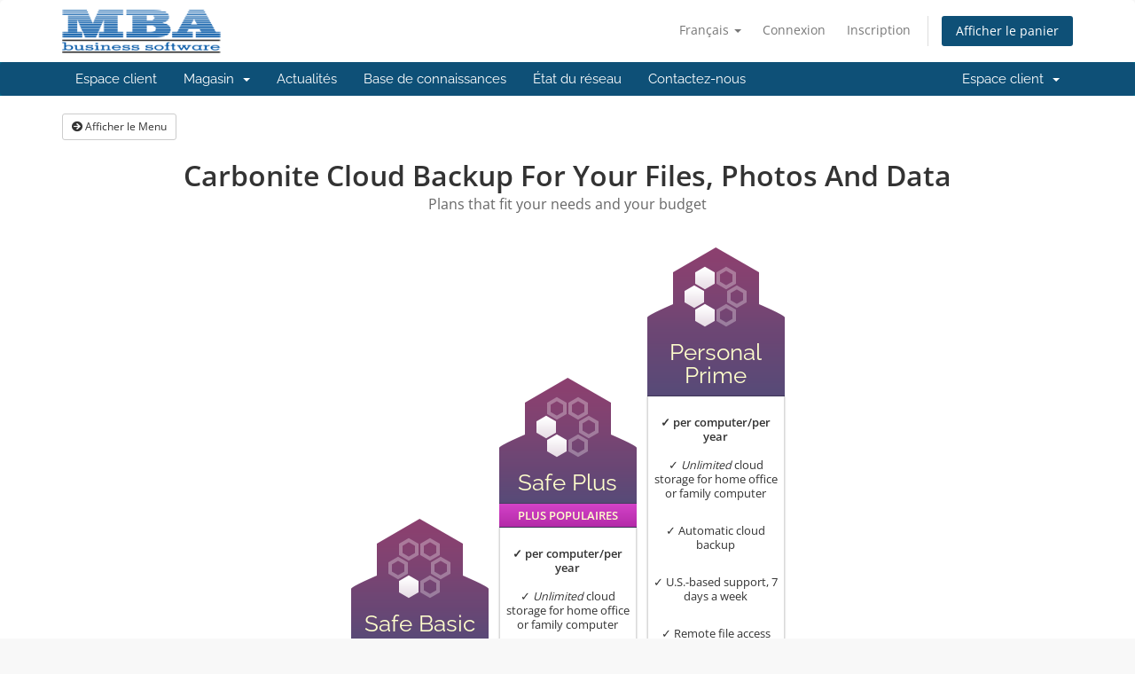

--- FILE ---
content_type: text/html; charset=utf-8
request_url: https://www.mailboxbymba.com/mbox/store/carbonite-safe-for-home?language=french
body_size: 6574
content:
<!DOCTYPE html>
<html lang="en">
<head>
    <meta charset="utf-8" />
    <meta http-equiv="X-UA-Compatible" content="IE=edge">
    <meta name="viewport" content="width=device-width, initial-scale=1">
    <title>Votre panier - MailBox by MBA</title>

    <!-- Styling -->
<link href="/mbox/assets/fonts/css/open-sans-family.css" rel="stylesheet" type="text/css" />
<link href="/mbox/assets/fonts/css/raleway-family.css" rel="stylesheet" type="text/css" />
<link href="/mbox/templates/six/css/all.min.css?v=b1d674" rel="stylesheet">
<link href="/mbox/assets/css/fontawesome-all.min.css" rel="stylesheet">
<link href="/mbox/templates/six/css/custom.css" rel="stylesheet">

<!-- HTML5 Shim and Respond.js IE8 support of HTML5 elements and media queries -->
<!-- WARNING: Respond.js doesn't work if you view the page via file:// -->
<!--[if lt IE 9]>
  <script src="https://oss.maxcdn.com/libs/html5shiv/3.7.0/html5shiv.js"></script>
  <script src="https://oss.maxcdn.com/libs/respond.js/1.4.2/respond.min.js"></script>
<![endif]-->

<script type="text/javascript">
    var csrfToken = '05932585832adda2fdc539fd8899a7c65da6f996',
        markdownGuide = 'Guide de mise en forme',
        locale = 'en',
        saved = 'enregistré',
        saving = 'enregistrement automatique',
        whmcsBaseUrl = "/mbox";
    </script>
<script src="/mbox/templates/six/js/scripts.min.js?v=b1d674"></script>


    <script async src="https://www.googletagmanager.com/gtag/js?id=UA-18283134-4"></script>
<script>
  window.dataLayer = window.dataLayer || [];
  function gtag(){dataLayer.push(arguments);}
  gtag('js', new Date());
  gtag('config', 'UA-18283134-4', {
  'cookie_domain': 'MailBoxByMBA.com'
});
</script>


</head>
<body data-phone-cc-input="1">


<section id="header">
    <div class="container">
        <ul class="top-nav">
                            <li>
                    <a href="#" class="choose-language" data-toggle="popover" id="languageChooser">
                        Français
                        <b class="caret"></b>
                    </a>
                    <div id="languageChooserContent" class="hidden">
                        <ul>
                                                            <li>
                                    <a href="/mbox/store/carbonite-safe-for-home?language=arabic">العربية</a>
                                </li>
                                                            <li>
                                    <a href="/mbox/store/carbonite-safe-for-home?language=azerbaijani">Azerbaijani</a>
                                </li>
                                                            <li>
                                    <a href="/mbox/store/carbonite-safe-for-home?language=catalan">Català</a>
                                </li>
                                                            <li>
                                    <a href="/mbox/store/carbonite-safe-for-home?language=chinese">中文</a>
                                </li>
                                                            <li>
                                    <a href="/mbox/store/carbonite-safe-for-home?language=croatian">Hrvatski</a>
                                </li>
                                                            <li>
                                    <a href="/mbox/store/carbonite-safe-for-home?language=czech">Čeština</a>
                                </li>
                                                            <li>
                                    <a href="/mbox/store/carbonite-safe-for-home?language=danish">Dansk</a>
                                </li>
                                                            <li>
                                    <a href="/mbox/store/carbonite-safe-for-home?language=dutch">Nederlands</a>
                                </li>
                                                            <li>
                                    <a href="/mbox/store/carbonite-safe-for-home?language=english">English</a>
                                </li>
                                                            <li>
                                    <a href="/mbox/store/carbonite-safe-for-home?language=estonian">Estonian</a>
                                </li>
                                                            <li>
                                    <a href="/mbox/store/carbonite-safe-for-home?language=farsi">Persian</a>
                                </li>
                                                            <li>
                                    <a href="/mbox/store/carbonite-safe-for-home?language=french">Français</a>
                                </li>
                                                            <li>
                                    <a href="/mbox/store/carbonite-safe-for-home?language=german">Deutsch</a>
                                </li>
                                                            <li>
                                    <a href="/mbox/store/carbonite-safe-for-home?language=hebrew">עברית</a>
                                </li>
                                                            <li>
                                    <a href="/mbox/store/carbonite-safe-for-home?language=hungarian">Magyar</a>
                                </li>
                                                            <li>
                                    <a href="/mbox/store/carbonite-safe-for-home?language=italian">Italiano</a>
                                </li>
                                                            <li>
                                    <a href="/mbox/store/carbonite-safe-for-home?language=macedonian">Macedonian</a>
                                </li>
                                                            <li>
                                    <a href="/mbox/store/carbonite-safe-for-home?language=norwegian">Norwegian</a>
                                </li>
                                                            <li>
                                    <a href="/mbox/store/carbonite-safe-for-home?language=portuguese-br">Português</a>
                                </li>
                                                            <li>
                                    <a href="/mbox/store/carbonite-safe-for-home?language=portuguese-pt">Português</a>
                                </li>
                                                            <li>
                                    <a href="/mbox/store/carbonite-safe-for-home?language=romanian">Română</a>
                                </li>
                                                            <li>
                                    <a href="/mbox/store/carbonite-safe-for-home?language=russian">Русский</a>
                                </li>
                                                            <li>
                                    <a href="/mbox/store/carbonite-safe-for-home?language=spanish">Español</a>
                                </li>
                                                            <li>
                                    <a href="/mbox/store/carbonite-safe-for-home?language=swedish">Svenska</a>
                                </li>
                                                            <li>
                                    <a href="/mbox/store/carbonite-safe-for-home?language=turkish">Türkçe</a>
                                </li>
                                                            <li>
                                    <a href="/mbox/store/carbonite-safe-for-home?language=ukranian">Українська</a>
                                </li>
                                                    </ul>
                    </div>
                </li>
                                        <li>
                    <a href="/mbox/clientarea.php">Connexion</a>
                </li>
                                    <li>
                        <a href="/mbox/register.php">Inscription</a>
                    </li>
                                <li class="primary-action">
                    <a href="/mbox/cart.php?a=view" class="btn">
                        Afficher le panier
                    </a>
                </li>
                                </ul>

                    <a href="/mbox/index.php" class="logo"><img src="/mbox/assets/img/logo.png" alt="MailBox by MBA"></a>
        
    </div>
</section>

<section id="main-menu">

    <nav id="nav" class="navbar navbar-default navbar-main" role="navigation">
        <div class="container">
            <!-- Brand and toggle get grouped for better mobile display -->
            <div class="navbar-header">
                <button type="button" class="navbar-toggle" data-toggle="collapse" data-target="#primary-nav">
                    <span class="sr-only">Basculer la navigation</span>
                    <span class="icon-bar"></span>
                    <span class="icon-bar"></span>
                    <span class="icon-bar"></span>
                </button>
            </div>

            <!-- Collect the nav links, forms, and other content for toggling -->
            <div class="collapse navbar-collapse" id="primary-nav">

                <ul class="nav navbar-nav">

                        <li menuItemName="Home" class="" id="Primary_Navbar-Home">
        <a href="/mbox/index.php">
                        Espace client
                                </a>
            </li>
    <li menuItemName="Store" class="dropdown" id="Primary_Navbar-Store">
        <a class="dropdown-toggle" data-toggle="dropdown" href="#">
                        Magasin
                        &nbsp;<b class="caret"></b>        </a>
                    <ul class="dropdown-menu">
                            <li menuItemName="Browse Products Services" id="Primary_Navbar-Store-Browse_Products_Services">
                    <a href="/mbox/store">
                                                Tout parcourir
                                            </a>
                </li>
                            <li menuItemName="Shop Divider 1" class="nav-divider" id="Primary_Navbar-Store-Shop_Divider_1">
                    <a href="">
                                                -----
                                            </a>
                </li>
                            <li menuItemName="Microsoft 365" id="Primary_Navbar-Store-Microsoft_365">
                    <a href="/mbox/store/microsoft-365">
                                                Microsoft 365
                                            </a>
                </li>
                            <li menuItemName="Backup as a Service (BaaS)" id="Primary_Navbar-Store-Backup_as_a_Service_(BaaS)">
                    <a href="/mbox/store/acronis-cyber-cloud">
                                                Backup as a Service (BaaS)
                                            </a>
                </li>
                            <li menuItemName="Antivirus as a Service (AaaS)" id="Primary_Navbar-Store-Antivirus_as_a_Service_(AaaS)">
                    <a href="/mbox/store/antivirus-as-a-service">
                                                Antivirus as a Service (AaaS)
                                            </a>
                </li>
                            <li menuItemName="Sage 100 eBusiness Hosting" id="Primary_Navbar-Store-Sage_100_eBusiness_Hosting">
                    <a href="/mbox/store/sage-100-ebusiness-hosting">
                                                Sage 100 eBusiness Hosting
                                            </a>
                </li>
                            <li menuItemName="Sage 100 Enhancements" id="Primary_Navbar-Store-Sage_100_Enhancements">
                    <a href="/mbox/store/sage-100-enhancements">
                                                Sage 100 Enhancements
                                            </a>
                </li>
                            <li menuItemName="MBA Modifications" id="Primary_Navbar-Store-MBA_Modifications">
                    <a href="/mbox/store/mba-modifications">
                                                MBA Modifications
                                            </a>
                </li>
                            <li menuItemName="Sectigo SSL Certificates" id="Primary_Navbar-Store-Sectigo_SSL_Certificates">
                    <a href="/mbox/store/sectigo-ssl-certificates">
                                                Sectigo SSL Certificates
                                            </a>
                </li>
                            <li menuItemName="Email Hosting" id="Primary_Navbar-Store-Email_Hosting">
                    <a href="/mbox/store/email-hosting">
                                                Email Hosting
                                            </a>
                </li>
                            <li menuItemName="Web Hosting" id="Primary_Navbar-Store-Web_Hosting">
                    <a href="/mbox/store/web-hosting">
                                                Web Hosting
                                            </a>
                </li>
                            <li menuItemName="Carbonite Safe for Business" id="Primary_Navbar-Store-Carbonite_Safe_for_Business">
                    <a href="/mbox/store/carbonite-safe-for-business">
                                                Carbonite Safe for Business
                                            </a>
                </li>
                            <li menuItemName="Carbonite Safe for Home" id="Primary_Navbar-Store-Carbonite_Safe_for_Home">
                    <a href="/mbox/store/carbonite-safe-for-home">
                                                Carbonite Safe for Home
                                            </a>
                </li>
                            <li menuItemName="Firewall as a Service" id="Primary_Navbar-Store-Firewall_as_a_Service">
                    <a href="/mbox/store/firewall-as-a-service">
                                                Firewall as a Service
                                            </a>
                </li>
                            <li menuItemName="Register a New Domain" id="Primary_Navbar-Store-Register_a_New_Domain">
                    <a href="/mbox/cart.php?a=add&domain=register">
                                                Enregistrer un nom de domaine
                                            </a>
                </li>
                            <li menuItemName="Transfer a Domain to Us" id="Primary_Navbar-Store-Transfer_a_Domain_to_Us">
                    <a href="/mbox/cart.php?a=add&domain=transfer">
                                                Transférer un nom de domaine
                                            </a>
                </li>
                        </ul>
            </li>
    <li menuItemName="Announcements" class="" id="Primary_Navbar-Announcements">
        <a href="/mbox/announcements">
                        Actualités
                                </a>
            </li>
    <li menuItemName="Knowledgebase" class="" id="Primary_Navbar-Knowledgebase">
        <a href="/mbox/knowledgebase">
                        Base de connaissances
                                </a>
            </li>
    <li menuItemName="Network Status" class="" id="Primary_Navbar-Network_Status">
        <a href="/mbox/serverstatus.php">
                        État du réseau
                                </a>
            </li>
    <li menuItemName="Contact Us" class="" id="Primary_Navbar-Contact_Us">
        <a href="/mbox/contact.php">
                        Contactez-nous
                                </a>
            </li>

                </ul>

                <ul class="nav navbar-nav navbar-right">

                        <li menuItemName="Account" class="dropdown" id="Secondary_Navbar-Account">
        <a class="dropdown-toggle" data-toggle="dropdown" href="#">
                        Espace client
                        &nbsp;<b class="caret"></b>        </a>
                    <ul class="dropdown-menu">
                            <li menuItemName="Login" id="Secondary_Navbar-Account-Login">
                    <a href="/mbox/clientarea.php">
                                                Connexion
                                            </a>
                </li>
                            <li menuItemName="Register" id="Secondary_Navbar-Account-Register">
                    <a href="/mbox/register.php">
                                                Inscription
                                            </a>
                </li>
                            <li menuItemName="Divider" class="nav-divider" id="Secondary_Navbar-Account-Divider">
                    <a href="">
                                                -----
                                            </a>
                </li>
                            <li menuItemName="Forgot Password?" id="Secondary_Navbar-Account-Forgot_Password?">
                    <a href="/mbox/password/reset">
                                                Mot de passe oublié?
                                            </a>
                </li>
                        </ul>
            </li>

                </ul>

            </div><!-- /.navbar-collapse -->
        </div>
    </nav>

</section>



<section id="main-body">
    <div class="container">
        <div class="row">

                <!-- Container for main page display content -->
        <div class="col-xs-12 main-content">
            

<!-- Product Recommendations CSS -->
<link type="text/css" rel="stylesheet" href="/mbox/assets/css/recommendations.min.css" property="stylesheet" />
<!-- Core CSS -->
<link rel="stylesheet" type="text/css" href="/mbox/templates/orderforms/supreme_comparison/css/style.css" property="stylesheet" />
<script>
    jQuery(document).ready(function () {
        jQuery('#btnShowSidebar').click(function () {
            if (jQuery(".product-selection-sidebar").is(":visible")) {
                jQuery('.row-product-selection').css('left','0');
                jQuery('.product-selection-sidebar').fadeOut();
                jQuery('#btnShowSidebar').html('<i class="fas fa-arrow-circle-right"></i> Afficher le Menu');
            } else {
                jQuery('.product-selection-sidebar').fadeIn();
                jQuery('.row-product-selection').css('left','300px');
                jQuery('#btnShowSidebar').html('<i class="fas fa-arrow-circle-left"></i> Cacher le Menu');
            }
        });
    });
</script>

    <button type="button" class="btn btn-default btn-sm" id="btnShowSidebar">
        <i class="fas fa-arrow-circle-right"></i>
        Afficher le Menu
    </button>
<div class="row row-product-selection">
    <div class="col-md-3 sidebar product-selection-sidebar" id="supremeComparisonSidebar">
            <div menuItemName="Categories" class="panel card card-sidebar mb-3 panel-sidebar">
        <div class="panel-heading card-header">
            <h3 class="panel-title">
                                    <i class="fas fa-shopping-cart"></i>&nbsp;
                
                Catégories

                
                <i class="fas fa-chevron-up card-minimise panel-minimise pull-right float-right"></i>
            </h3>
        </div>

        
                    <div class="list-group collapsable-card-body">
                                                            <a menuItemName="Microsoft 365" href="/mbox/store/microsoft-365" class="list-group-item list-group-item-action" id="Secondary_Sidebar-Categories-Microsoft_365">
                            
                            Microsoft 365

                                                    </a>
                                                                                <a menuItemName="Backup as a Service (BaaS)" href="/mbox/store/acronis-cyber-cloud" class="list-group-item list-group-item-action" id="Secondary_Sidebar-Categories-Backup_as_a_Service_(BaaS)">
                            
                            Backup as a Service (BaaS)

                                                    </a>
                                                                                <a menuItemName="Antivirus as a Service (AaaS)" href="/mbox/store/antivirus-as-a-service" class="list-group-item list-group-item-action" id="Secondary_Sidebar-Categories-Antivirus_as_a_Service_(AaaS)">
                            
                            Antivirus as a Service (AaaS)

                                                    </a>
                                                                                <a menuItemName="Sage 100 eBusiness Hosting" href="/mbox/store/sage-100-ebusiness-hosting" class="list-group-item list-group-item-action" id="Secondary_Sidebar-Categories-Sage_100_eBusiness_Hosting">
                            
                            Sage 100 eBusiness Hosting

                                                    </a>
                                                                                <a menuItemName="Sage 100 Enhancements" href="/mbox/store/sage-100-enhancements" class="list-group-item list-group-item-action" id="Secondary_Sidebar-Categories-Sage_100_Enhancements">
                            
                            Sage 100 Enhancements

                                                    </a>
                                                                                <a menuItemName="MBA Modifications" href="/mbox/store/mba-modifications" class="list-group-item list-group-item-action" id="Secondary_Sidebar-Categories-MBA_Modifications">
                            
                            MBA Modifications

                                                    </a>
                                                                                <a menuItemName="Sectigo SSL Certificates" href="/mbox/store/sectigo-ssl-certificates" class="list-group-item list-group-item-action" id="Secondary_Sidebar-Categories-Sectigo_SSL_Certificates">
                            
                            Sectigo SSL Certificates

                                                    </a>
                                                                                <a menuItemName="Email Hosting" href="/mbox/store/email-hosting" class="list-group-item list-group-item-action" id="Secondary_Sidebar-Categories-Email_Hosting">
                            
                            Email Hosting

                                                    </a>
                                                                                <a menuItemName="Web Hosting" href="/mbox/store/web-hosting" class="list-group-item list-group-item-action" id="Secondary_Sidebar-Categories-Web_Hosting">
                            
                            Web Hosting

                                                    </a>
                                                                                <a menuItemName="Carbonite Safe for Business" href="/mbox/store/carbonite-safe-for-business" class="list-group-item list-group-item-action" id="Secondary_Sidebar-Categories-Carbonite_Safe_for_Business">
                            
                            Carbonite Safe for Business

                                                    </a>
                                                                                <a menuItemName="Carbonite Safe for Home" href="/mbox/store/carbonite-safe-for-home" class="list-group-item list-group-item-action" id="Secondary_Sidebar-Categories-Carbonite_Safe_for_Home">
                            
                            Carbonite Safe for Home

                                                    </a>
                                                                                <a menuItemName="Firewall as a Service" href="/mbox/store/firewall-as-a-service" class="list-group-item list-group-item-action" id="Secondary_Sidebar-Categories-Firewall_as_a_Service">
                            
                            Firewall as a Service

                                                    </a>
                                                </div>
        
            </div>

        <div menuItemName="Actions" class="panel card card-sidebar mb-3 panel-sidebar">
        <div class="panel-heading card-header">
            <h3 class="panel-title">
                                    <i class="fas fa-plus"></i>&nbsp;
                
                Actions

                
                <i class="fas fa-chevron-up card-minimise panel-minimise pull-right float-right"></i>
            </h3>
        </div>

        
                    <div class="list-group collapsable-card-body">
                                                            <a menuItemName="Domain Registration" href="/mbox/cart.php?a=add&domain=register" class="list-group-item list-group-item-action" id="Secondary_Sidebar-Actions-Domain_Registration">
                                                            <i class="fas fa-globe fa-fw"></i>&nbsp;
                            
                            Enregistrer un nom de domaine

                                                    </a>
                                                                                <a menuItemName="Domain Transfer" href="/mbox/cart.php?a=add&domain=transfer" class="list-group-item list-group-item-action" id="Secondary_Sidebar-Actions-Domain_Transfer">
                                                            <i class="fas fa-share fa-fw"></i>&nbsp;
                            
                            Transférer un nom de domaine

                                                    </a>
                                                                                <a menuItemName="View Cart" href="/mbox/cart.php?a=view" class="list-group-item list-group-item-action" id="Secondary_Sidebar-Actions-View_Cart">
                                                            <i class="fas fa-shopping-cart fa-fw"></i>&nbsp;
                            
                            Afficher le panier

                                                    </a>
                                                </div>
        
            </div>

        </div>
    <div class="col-md-12">
        <div id="order-supreme_comparison">
            <div class="product-group-heading">
                <div class="product-group-headline">
                                            Carbonite Cloud Backup for your files, photos and data
                                    </div>
                                    <div class="product-group-tagline">
                        Plans that fit your needs and your budget
                    </div>
                                            </div>
            <div id="products" class="price-table-container">
                <ul>
                                                                                        <li id="product16">
                            <div class="price-table">
                                <div class="product-icon">
                                    <img src="/mbox/templates/orderforms/supreme_comparison/img/bg1.png" width="155" height="95" alt="Product 1" />
                                </div>
                                <div class="product-title">
                                    <h3 id="product16-name" class="font-size-24">
                                        Safe Basic
                                    </h3>
                                                                    </div>
                                                                <div class="product-body">
                                    <ul id="product16-description">
                                                                                    <li id="product16-description">
                                                <strong>&#10003; per computer/per year</strong><p><br />
&#10003; <em>Unlimited</em> cloud storage for home office or family computer<p><br />
&#10003; Automatic cloud backup<p><br />
&#10003; U.S.-based support, 7 days a week<p><br />
&#10003; Remote file access<p><br />
<br />
Backup for your files – like photos, music, documents and more.
                                            </li>
                                                                                                                    </ul>
                                    <div class="price-area">
                                        <div class="price" id="product16-price">
                                                                                                                                                <div class="price-label">Seulement</div>
                                                                                                <span>$83.99</span>/an
                                                <br>
                                                                                                                                    </div>
                                                                                    <a href="/mbox/store/carbonite-safe-for-home/safe-basic" class="btn-order-now" id="product16-order-button">
                                                <div class="order-now">
                                                    Commander
                                                </div>
                                            </a>
                                        
                                    </div>
                                </div>
                            </div>
                        </li>
                                                                                                                                                <li id="product17">
                            <div class="price-table">
                                <div class="product-icon">
                                    <img src="/mbox/templates/orderforms/supreme_comparison/img/bg2.png" width="155" height="95" alt="Product 2" />
                                </div>
                                <div class="product-title">
                                    <h3 id="product17-name" class="font-size-24">
                                        Safe Plus
                                    </h3>
                                                                    </div>
                                                                    <div class="featured-product-background">
                                        <span class="featured-product">PLUS POPULAIRES</span>
                                    </div>
                                                                <div class="product-body">
                                    <ul id="product17-description">
                                                                                    <li id="product17-description">
                                                <strong>&#10003; per computer/per year</strong><p><br />
&#10003; <em>Unlimited</em> cloud storage for home office or family computer<p><br />
&#10003; Automatic cloud backup<p><br />
&#10003; U.S.-based support, 7 days a week<p><br />
&#10003; Remote file access<p><br />
&#10003; External hard-drive backup<p><br />
&#10003; Mirror image backup<p><br />
<br />
Have an external hard drive that needs protection? This plan covers your computer and your EHD.
                                            </li>
                                                                                                                    </ul>
                                    <div class="price-area">
                                        <div class="price" id="product17-price">
                                                                                                                                                <div class="price-label">Seulement</div>
                                                                                                <span>$119.99</span>/an
                                                <br>
                                                                                                                                    </div>
                                                                                    <a href="/mbox/store/carbonite-safe-for-home/safe-plus" class="btn-order-now" id="product17-order-button">
                                                <div class="order-now">
                                                    Commander
                                                </div>
                                            </a>
                                        
                                    </div>
                                </div>
                            </div>
                        </li>
                                                                                                                                                <li id="product18">
                            <div class="price-table">
                                <div class="product-icon">
                                    <img src="/mbox/templates/orderforms/supreme_comparison/img/bg3.png" width="155" height="95" alt="Product 3" />
                                </div>
                                <div class="product-title">
                                    <h3 id="product18-name" class="font-size-24">
                                        Personal Prime
                                    </h3>
                                                                    </div>
                                                                <div class="product-body">
                                    <ul id="product18-description">
                                                                                    <li id="product18-description">
                                                <strong>&#10003; per computer/per year</strong><p><br />
&#10003; <em>Unlimited</em> cloud storage for home office or family computer<p><br />
&#10003; Automatic cloud backup<p><br />
&#10003; U.S.-based support, 7 days a week<p><br />
&#10003; Remote file access<p><br />
&#10003; External hard-drive backup<p><br />
&#10003; Mirror image backup<p><br />
&#10003; Automatic video backup<p><br />
&#10003; Courier recovery service<p><br />
<br />
For those who want it all! Get all the benefits of the Plus plan, in addition to automatic video backup and access to our Courier Recovery Service.
                                            </li>
                                                                                                                    </ul>
                                    <div class="price-area">
                                        <div class="price" id="product18-price">
                                                                                                                                                <div class="price-label">Seulement</div>
                                                                                                <span>$149.99</span>/an
                                                <br>
                                                                                                                                    </div>
                                                                                    <a href="/mbox/store/carbonite-safe-for-home/personal-prime" class="btn-order-now" id="product18-order-button">
                                                <div class="order-now">
                                                    Commander
                                                </div>
                                            </a>
                                        
                                    </div>
                                </div>
                            </div>
                        </li>
                                                                                                                </ul>
            </div>
                            <div class="includes-features">
                    <div class="row clearfix">
                        <div class="col-md-12">
                            <div class="head-area">
                                <span class="primary-bg-color">
                                    Inclus avec tous les forfaits
                                </span>
                            </div>
                            <ul class="list-features">
                                                                    <li>All plans provide unlimited backup space for one computer</li>
                                                            </ul>
                        </div>
                    </div>
                </div>
                    </div>
    </div>
</div>

<div class="modal fade" id="recommendationsModal" tabindex="-1" role="dialog">
    <div class="modal-dialog" role="document">
        <div class="modal-content">
            <div class="modal-header">
                <h4 class="float-left pull-left">
                                            Ajouté au panier
                                    </h4>
                <button type="button" class="close" data-dismiss="modal" aria-label="Close"><span aria-hidden="true">&times;</span></button>
                <div class="clearfix"></div>
            </div>
            <div class="modal-body">
                <div class="product-recommendations-container">
    <div class="product-recommendations">
                    <p>D'après ce produit, nous vous recommandons :</p>
                    </div>
</div>
            </div>
            <div class="modal-footer">
                <a class="btn btn-primary" href="#" id="btnContinueRecommendationsModal" data-dismiss="modal" role="button">
                    <span class="w-hidden hidden"><i class="fas fa-spinner fa-spin"></i>&nbsp;</span>Continuer
                </a>
            </div>
        </div>
    </div>
    <div class="product-recommendation clonable w-hidden hidden">
        <div class="header">
            <div class="cta">
                <div class="price">
                    <span class="w-hidden hidden">GRATUIT !</span>
                    <span class="breakdown-price"></span>
                    <span class="setup-fee"><small>&nbsp;Frais de configuration</small></span>
                </div>
                <button type="button" class="btn btn-sm btn-add">
                    <span class="text">Ajouter au panier</span>
                    <span class="arrow"><i class="fas fa-chevron-right"></i></span>
                </button>
            </div>
            <div class="expander">
                <i class="fas fa-chevron-right rotate" data-toggle="tooltip" data-placement="right" title="Cliquez pour en savoir plus."></i>
            </div>
            <div class="content">
                <div class="headline truncate"></div>
                <div class="tagline truncate">
                    Aucune description (slogan) n'est disponible pour ce produit.
                </div>
            </div>
        </div>
        <div class="body clearfix"><p></p></div>
    </div>
</div>

<script src="/mbox/assets/js/whmcs/recommendations.min.js"></script>


                </div><!-- /.main-content -->
                            <div class="clearfix"></div>
        </div>
    </div>
</section>

<section id="footer">
    <div class="container">
        <a href="#" class="back-to-top"><i class="fas fa-chevron-up"></i></a>
        <p>Copyright &copy; 2026 MailBox by MBA. Tous droits réservés.</p>
    </div>
</section>

<div id="fullpage-overlay" class="hidden">
    <div class="outer-wrapper">
        <div class="inner-wrapper">
            <img src="/mbox/assets/img/overlay-spinner.svg">
            <br>
            <span class="msg"></span>
        </div>
    </div>
</div>

<div class="modal system-modal fade" id="modalAjax" tabindex="-1" role="dialog" aria-hidden="true">
    <div class="modal-dialog">
        <div class="modal-content panel-primary">
            <div class="modal-header panel-heading">
                <button type="button" class="close" data-dismiss="modal">
                    <span aria-hidden="true">&times;</span>
                    <span class="sr-only">Fermer</span>
                </button>
                <h4 class="modal-title"></h4>
            </div>
            <div class="modal-body panel-body">
                Chargement en cours...
            </div>
            <div class="modal-footer panel-footer">
                <div class="pull-left loader">
                    <i class="fas fa-circle-notch fa-spin"></i>
                    Chargement en cours...
                </div>
                <button type="button" class="btn btn-default" data-dismiss="modal">
                    Fermer
                </button>
                <button type="button" class="btn btn-primary modal-submit">
                    Envoyer
                </button>
            </div>
        </div>
    </div>
</div>

<form action="#" id="frmGeneratePassword" class="form-horizontal">
    <div class="modal fade" id="modalGeneratePassword">
        <div class="modal-dialog">
            <div class="modal-content panel-primary">
                <div class="modal-header panel-heading">
                    <button type="button" class="close" data-dismiss="modal" aria-label="Close"><span aria-hidden="true">&times;</span></button>
                    <h4 class="modal-title">
                        Générer un mot de passe
                    </h4>
                </div>
                <div class="modal-body">
                    <div class="alert alert-danger hidden" id="generatePwLengthError">
                        Veuillez entrer un nombre entre 8 et 64 pour la longueur du mot de passe
                    </div>
                    <div class="form-group">
                        <label for="generatePwLength" class="col-sm-4 control-label">Longueur du mot de passe</label>
                        <div class="col-sm-8">
                            <input type="number" min="8" max="64" value="12" step="1" class="form-control input-inline input-inline-100" id="inputGeneratePasswordLength">
                        </div>
                    </div>
                    <div class="form-group">
                        <label for="generatePwOutput" class="col-sm-4 control-label">Mot de passe généré</label>
                        <div class="col-sm-8">
                            <input type="text" class="form-control" id="inputGeneratePasswordOutput">
                        </div>
                    </div>
                    <div class="row">
                        <div class="col-sm-8 col-sm-offset-4">
                            <button type="submit" class="btn btn-default btn-sm">
                                <i class="fas fa-plus fa-fw"></i>
                                Générer un nouveau mot de passe
                            </button>
                            <button type="button" class="btn btn-default btn-sm copy-to-clipboard" data-clipboard-target="#inputGeneratePasswordOutput">
                                <img src="/mbox/assets/img/clippy.svg" alt="Copy to clipboard" width="15">
                                Copier
                            </button>
                        </div>
                    </div>
                </div>
                <div class="modal-footer">
                    <button type="button" class="btn btn-default" data-dismiss="modal">
                        Fermer
                    </button>
                    <button type="button" class="btn btn-primary" id="btnGeneratePasswordInsert" data-clipboard-target="#inputGeneratePasswordOutput">
                        Copier dans le presse-papiers et insérer
                    </button>
                </div>
            </div>
        </div>
    </div>
</form>



</body>
</html>
